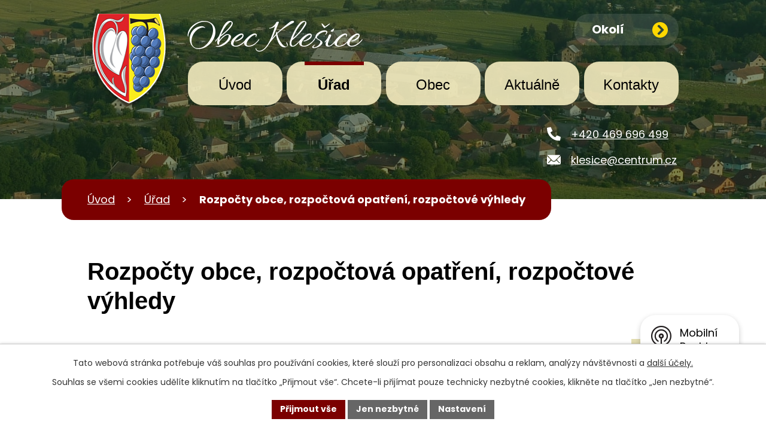

--- FILE ---
content_type: text/html; charset=utf-8
request_url: https://www.klesice.cz/rozpocty-obce-rozpoctova-opatreni-rozpoctove-vyhledy?noticeOverview-noticesGrid-grid-page=2&noticeOverview-noticesGrid-grid-order=archived%3Dd%26name%3Dd&noticeOverview-noticesGrid-grid-itemsPerPage=10
body_size: 9980
content:
<!DOCTYPE html>
<html lang="cs" data-lang-system="cs">
	<head>



		<!--[if IE]><meta http-equiv="X-UA-Compatible" content="IE=EDGE"><![endif]-->
			<meta name="viewport" content="width=device-width, initial-scale=1, user-scalable=yes">
			<meta http-equiv="content-type" content="text/html; charset=utf-8" />
			<meta name="robots" content="index,follow" />
			<meta name="author" content="Antee s.r.o." />
			<meta name="description" content="Obec se skládá z místních částí Klešice a Nákle. Leží na samém rozhraní Železných hor a Polabí, 2,5 km severovýchodně od Heřmanova Městce." />
			<meta name="keywords" content="Obec Klešice" />
			<meta name="google-site-verification" content="QfKjH6dqae7FQO3pZ01UUwN1xQ4klst4c2awfaO-WnA" />
			<meta name="viewport" content="width=device-width, initial-scale=1, user-scalable=yes" />
<title>Rozpočty obce | Obec Klešice</title>

		<link rel="stylesheet" type="text/css" href="https://cdn.antee.cz/jqueryui/1.8.20/css/smoothness/jquery-ui-1.8.20.custom.css?v=2" integrity="sha384-969tZdZyQm28oZBJc3HnOkX55bRgehf7P93uV7yHLjvpg/EMn7cdRjNDiJ3kYzs4" crossorigin="anonymous" />
		<link rel="stylesheet" type="text/css" href="/style.php?nid=R1dN&amp;ver=1768399196" />
		<link rel="stylesheet" type="text/css" href="/css/libs.css?ver=1768399900" />
		<link rel="stylesheet" type="text/css" href="https://cdn.antee.cz/genericons/genericons/genericons.css?v=2" integrity="sha384-DVVni0eBddR2RAn0f3ykZjyh97AUIRF+05QPwYfLtPTLQu3B+ocaZm/JigaX0VKc" crossorigin="anonymous" />

		<script src="/js/jquery/jquery-3.0.0.min.js" ></script>
		<script src="/js/jquery/jquery-migrate-3.1.0.min.js" ></script>
		<script src="/js/jquery/jquery-ui.min.js" ></script>
		<script src="/js/jquery/jquery.ui.touch-punch.min.js" ></script>
		<script src="/js/libs.min.js?ver=1768399900" ></script>
		<script src="/js/ipo.min.js?ver=1768399889" ></script>
			<script src="/js/locales/cs.js?ver=1768399196" ></script>

			<script src='https://www.google.com/recaptcha/api.js?hl=cs&render=explicit' ></script>

		<link href="/aktuality?action=atom" type="application/atom+xml" rel="alternate" title="Aktuálně">
		<link href="/uredni-deska?action=atom" type="application/atom+xml" rel="alternate" title="Úřední deska">
		<link href="/rozpocty-obce-rozpoctova-opatreni-rozpoctove-vyhledy?action=atom" type="application/atom+xml" rel="alternate" title="Rozpočty obce, rozpočtová opatření, rozpočtové výhledy">
		<link href="/hlaseni-rozhlasu?action=atom" type="application/atom+xml" rel="alternate" title="Hlášení rozhlasu">
		<link href="/formulare?action=atom" type="application/atom+xml" rel="alternate" title="Formuláře">
<meta name="format-detection" content="telephone=no">
<!-- Preaload important weight fonts -->
<!-- 400 -->
<link rel="preload" href="/file.php?nid=526&amp;oid=10077593" as="font" type="font/woff2" crossorigin="anonymous">
<!-- 700 -->
<link rel="preload" href="/file.php?nid=526&amp;oid=10077592" as="font" type="font/woff2" crossorigin="anonymous">
<!-- 900 -->
<link rel="preload" href="/file.php?nid=526&amp;oid=10077591" as="font" type="font/woff2" crossorigin="anonymous">
<link rel="preconnect" href="https://fonts.googleapis.com">
<link rel="preconnect" href="https://fonts.gstatic.com" crossorigin>
<link href="https://fonts.googleapis.com/css2?family=Allura&amp;family=Poppins:wght@400;700&amp;display=fallback" rel="stylesheet">
<link href="/image.php?nid=526&amp;oid=10200162&amp;width=32" rel="icon" type="image/png">
<link rel="shortcut icon" href="/image.php?nid=526&amp;oid=10200162&amp;width=32">
<script>
//zjištění počet položek submenu
ipo.api.live('#ipotopmenuwrapper ul.topmenulevel2', function(el) {
$(el).find("> li").each(function( index, es ) {
if(index == 9)
{
$(el).addClass("two-column");
}
});
});
//označení položek, které mají submenu
ipo.api.live('#ipotopmenu ul.topmenulevel1 li.topmenuitem1', function(el) {
var submenu = $(el).find("ul.topmenulevel2");
if (window.innerWidth <= 1024)
{
if (submenu.length)
{
$(el).addClass("hasSubmenu");
$(el).find("> a").after("<span class='open-submenu' />");
}
}
});
//wrapnutí spanu do poležek první úrovně
ipo.api.live('#ipotopmenu ul.topmenulevel1 li.topmenuitem1 > a', function(el) {
if (window.innerWidth <= 1024)
{
$(el).wrapInner("<span>");
}
});
//rozbaleni menu
$(function() {
if (window.innerWidth <= 1024)
{
$(".topmenulevel1 > li.hasSubmenu").each(function( index, es ) {
if( $(es).hasClass("active") )
{
$(".topmenulevel1 > li.hasSubmenu.active ul.topmenulevel2").css("display","block");
$(".topmenulevel1 > li.hasSubmenu.active .open-submenu").addClass("see-more");
}
$(es).find(".open-submenu").click(function(e) {
if( $(es).hasClass("active") && $(this).hasClass("see-more") )
{
$(this).removeClass("see-more");
$(es).find("ul.topmenulevel2").css("display","none");
}
else{
$(this).toggleClass("see-more");
if($(this).hasClass("see-more")) {
$("ul.topmenulevel2").css("display","none");
$(this).next("ul.topmenulevel2").css("display","block");
$(".topmenulevel1 > li > a").removeClass("see-more");
$(this).addClass("see-more");
} else {
$(this).removeClass("see-more");
$(this).next("ul.topmenulevel2").css("display","none");
}
}
});
});
}
});
ipo.api.live("body", function(el){
//přesun patičky
$(el).find("#ipocopyright").insertAfter("#ipocontainer");
//přidání třídy action-button
$(el).find(".backlink").addClass("action-button");
});
</script>





<link rel="preload" href="/image.php?nid=526&amp;oid=10200161&amp;width=155" as="image">
	</head>

	<body id="page2137463" class="subpage2137463 subpage7424"
			
			data-nid="526"
			data-lid="CZ"
			data-oid="2137463"
			data-layout-pagewidth="1024"
			
			data-slideshow-timer="3"
			
						
				
				data-layout="responsive" data-viewport_width_responsive="1024"
			>



							<div id="snippet-cookiesConfirmation-euCookiesSnp">			<div id="cookieChoiceInfo" class="cookie-choices-info template_1">
					<p>Tato webová stránka potřebuje váš souhlas pro používání cookies, které slouží pro personalizaci obsahu a reklam, analýzy návštěvnosti a 
						<a class="cookie-button more" href="https://navody.antee.cz/cookies" target="_blank">další účely.</a>
					</p>
					<p>
						Souhlas se všemi cookies udělíte kliknutím na tlačítko „Přijmout vše“. Chcete-li přijímat pouze technicky nezbytné cookies, klikněte na tlačítko „Jen nezbytné“.
					</p>
				<div class="buttons">
					<a class="cookie-button action-button ajax" id="cookieChoiceButton" rel=”nofollow” href="/rozpocty-obce-rozpoctova-opatreni-rozpoctove-vyhledy?noticeOverview-noticesGrid-grid-page=2&amp;noticeOverview-noticesGrid-grid-order=archived%3Dd%26name%3Dd&amp;noticeOverview-noticesGrid-grid-itemsPerPage=10&amp;do=cookiesConfirmation-acceptAll">Přijmout vše</a>
					<a class="cookie-button cookie-button--settings action-button ajax" rel=”nofollow” href="/rozpocty-obce-rozpoctova-opatreni-rozpoctove-vyhledy?noticeOverview-noticesGrid-grid-page=2&amp;noticeOverview-noticesGrid-grid-order=archived%3Dd%26name%3Dd&amp;noticeOverview-noticesGrid-grid-itemsPerPage=10&amp;do=cookiesConfirmation-onlyNecessary">Jen nezbytné</a>
					<a class="cookie-button cookie-button--settings action-button ajax" rel=”nofollow” href="/rozpocty-obce-rozpoctova-opatreni-rozpoctove-vyhledy?noticeOverview-noticesGrid-grid-page=2&amp;noticeOverview-noticesGrid-grid-order=archived%3Dd%26name%3Dd&amp;noticeOverview-noticesGrid-grid-itemsPerPage=10&amp;do=cookiesConfirmation-openSettings">Nastavení</a>
				</div>
			</div>
</div>				<div id="ipocontainer">

			<div class="menu-toggler">

				<span>Menu</span>
				<span class="genericon genericon-menu"></span>
			</div>

			<span id="back-to-top">

				<i class="fa fa-angle-up"></i>
			</span>

			<div id="ipoheader">

				<div class="header-inner__container">
	<div class="row header-inner flex-container layout-container">
		<div class="logo">
			<a title="Obec Klešice" href="/" class="header-logo">
				<span class="znak">
					<img src="/image.php?nid=526&amp;oid=10200161&amp;width=155" width="140" height="160" alt="Obec Klešice">
				</span>
				<span class="nazev-obce">Obec Klešice</span>
			</a>
		</div>
		<div class="header-kontakt flex-container">
			<a href="tel:+420469696499">
				<svg xmlns="http://www.w3.org/2000/svg" width="23" height="23" viewbox="0 0 23 23"><path d="m22.3 16.3-5-2.2a1 1 0 0 0-1.2.3l-2.3 2.7a16.7 16.7 0 0 1-8-8L8.7 7a1 1 0 0 0 .3-1.2L6.7.7A1 1 0 0 0 5.5 0L.8 1.1a1 1 0 0 0-.8 1A20.8 20.8 0 0 0 20.8 23a1 1 0 0 0 1.1-.8l1-4.7a1 1 0 0 0-.6-1.2Z" fill="#fff"></path></svg>
				<span>+420 469 696 499</span>
			</a>
			<a href="mailto:klesice@centrum.cz">
				<svg data-name="Icon ionic-ios-mail" xmlns="http://www.w3.org/2000/svg" width="23" height="15.9" viewbox="0 0 23 15.9"><path data-name="Path 1" d="m26.2 10.3-6 6.1a.1.1 0 0 0 0 .2l4.2 4.4a.7.7 0 0 1 0 1 .7.7 0 0 1-1 0l-4.2-4.4a.1.1 0 0 0-.1 0l-1 1a4.5 4.5 0 0 1-3.2 1.4 4.5 4.5 0 0 1-3.2-1.4l-1-1a.1.1 0 0 0-.2 0L6.4 22a.7.7 0 0 1-1 0 .7.7 0 0 1 0-1l4.1-4.4a.1.1 0 0 0 0-.2l-6-6a.1.1 0 0 0-.1 0v12.2A1.8 1.8 0 0 0 5 24.3h19.5a1.8 1.8 0 0 0 1.8-1.8v-12a.1.1 0 0 0-.2-.2Z" transform="translate(-3.4 -8.4)" fill="#fff"></path><path data-name="Path 2" d="M15 18a3 3 0 0 0 2.2-1L26 8.4a1.7 1.7 0 0 0-1.1-.4H5.3a1.7 1.7 0 0 0-1 .4l8.6 8.8a3 3 0 0 0 2.2.9Z" transform="translate(-3.6 -7.9)" fill="#fff"></path></svg>
				<span>klesice@centrum.cz</span>
			</a>
		</div>
		<div class="header-cta">
			<a href="/okoli">Okolí <svg xmlns="http://www.w3.org/2000/svg" width="26" height="26" viewbox="0 0 26 26"><path data-name="Icon awesome-chevron-circle-right" d="M13.6.6a13 13 0 1 1-13 13 13 13 0 0 1 13-13Zm6 12-7.2-7a1.3 1.3 0 0 0-1.7 0l-1 .9a1.3 1.3 0 0 0 0 1.7l5.4 5.4-5.3 5.3a1.3 1.3 0 0 0 0 1.8l.9.9a1.3 1.3 0 0 0 1.7 0l7.1-7.1a1.3 1.3 0 0 0 0-1.8Z" transform="translate(-.6 -.6)" fill="gold"></path></svg></a>
		</div>
	</div>
</div>



<div class="subpage-background">
	
		 
		<div class="boxImage">
			<div style="background-image:url(/image.php?oid=10074410&amp;nid=526&amp;width=2000);">image</div>
		</div>
		 
		
	
</div>			</div>

			<div id="ipotopmenuwrapper">

				<div id="ipotopmenu">
<h4 class="hiddenMenu">Horní menu</h4>
<ul class="topmenulevel1"><li class="topmenuitem1 noborder" id="ipomenu10072086"><a href="/">Úvod</a></li><li class="topmenuitem1 active" id="ipomenu7424"><a href="/obecni-urad">Úřad</a><ul class="topmenulevel2"><li class="topmenuitem2" id="ipomenu7426"><a href="/popis-uradu">Popis úřadu, kontakty</a></li><li class="topmenuitem2" id="ipomenu4553879"><a href="/povinne-zverejnovane-informace">Povinně zveřejňované informace</a></li><li class="topmenuitem2" id="ipomenu7425"><a href="/zakladni-informace">Základní informace</a></li><li class="topmenuitem2" id="ipomenu1572923"><a href="/uredni-deska">Úřední deska</a></li><li class="topmenuitem2" id="ipomenu10136038"><a href="/formulare">Formuláře</a></li><li class="topmenuitem2" id="ipomenu7428"><a href="/vyhlasky-zakony-a-usneseni-zastupitelstva">Vyhlášky, zákony a usnesení zastupitelstva</a></li><li class="topmenuitem2 active" id="ipomenu2137463"><a href="/rozpocty-obce-rozpoctova-opatreni-rozpoctove-vyhledy">Rozpočty obce, rozpočtová opatření, rozpočtové výhledy</a></li><li class="topmenuitem2" id="ipomenu7427"><a href="/poskytovani-informaci-prijem-podani">Poskytování informací, příjem podání</a></li><li class="topmenuitem2" id="ipomenu7430"><a href="/elektronicka-podatelna">Elektronická podatelna</a></li><li class="topmenuitem2" id="ipomenu2360778"><a href="/czechpoint">Czech POINT</a></li><li class="topmenuitem2" id="ipomenu7189774"><a href="https://cro.justice.cz/" target="_blank">Registr oznámení</a></li><li class="topmenuitem2" id="ipomenu4553880"><a href="/verejne-zakazky">Veřejné zakázky</a></li><li class="topmenuitem2" id="ipomenu12549269"><a href="/volby">Volby</a></li></ul></li><li class="topmenuitem1" id="ipomenu4591917"><a href="/obec">Obec</a><ul class="topmenulevel2"><li class="topmenuitem2" id="ipomenu4553837"><a href="/udalosti-akce">Fotogalerie</a></li><li class="topmenuitem2" id="ipomenu9611351"><a href="/odpadove-hospodarstvi">Odpadové hospodářství</a></li><li class="topmenuitem2" id="ipomenu4553902"><a href="/obecni-dum">Obecní dům</a></li><li class="topmenuitem2" id="ipomenu4541655"><a href="http://www.klesice.knihovna.cz/" target="_blank">Knihovna</a></li><li class="topmenuitem2" id="ipomenu7432"><a href="/historie">Historie</a></li><li class="topmenuitem2" id="ipomenu7433"><a href="/zajimavosti">Zajímavosti</a></li><li class="topmenuitem2" id="ipomenu10199541"><a href="/zajimavosti-nove">Zajímavosti - nové</a></li><li class="topmenuitem2" id="ipomenu10136127"><a href="/dotace">Dotace</a></li><li class="topmenuitem2" id="ipomenu4542328"><a href="/uzemni-plan">Územní plán</a></li><li class="topmenuitem2" id="ipomenu14810"><a href="/hasici">Hasiči</a><ul class="topmenulevel3"><li class="topmenuitem3" id="ipomenu4553905"><a href="/fotogalerie-sdh">Fotogalerie SDH</a></li></ul></li><li class="topmenuitem2" id="ipomenu7437"><a href="/firmy">Firmy</a></li><li class="topmenuitem2" id="ipomenu4591918"><a href="/okoli">Okolí</a><ul class="topmenulevel3"><li class="topmenuitem3" id="ipomenu4542294"><a href="/nabidky-prace-v-regionu">Nabídky práce v regionu</a></li><li class="topmenuitem3" id="ipomenu3443286"><a href="/pocasi">Počasí</a></li><li class="topmenuitem3" id="ipomenu4592331"><a href="http://www.hermanomestecko.cz/" target="_blank">DSO Heřmanoměstecko</a></li><li class="topmenuitem3" id="ipomenu4597588"><a href="http://zeleznohorsky-region.cz/_maszr/menu.phtml" target="_blank">Železnohorský region</a></li></ul></li></ul></li><li class="topmenuitem1" id="ipomenu7431"><a href="/aktuality">Aktuálně</a><ul class="topmenulevel2"><li class="topmenuitem2" id="ipomenu4553906"><a href="/hlaseni-rozhlasu">Hlášení rozhlasu</a></li><li class="topmenuitem2" id="ipomenu11378990"><a href="/tisnova-volani-poruchy">Tísňová volání, poruchy</a></li><li class="topmenuitem2" id="ipomenu10199585"><a href="https://mapy.pardubickykraj.cz/app/map/uzis/" target="_blank">Vyhledejte si svého lékaře</a></li><li class="topmenuitem2" id="ipomenu8218338"><a href="/mobilni-rozhlas">Mobilní Rozhlas</a></li></ul></li><li class="topmenuitem1" id="ipomenu10072300"><a href="/kontakty">Kontakty</a></li></ul>
					<div class="cleartop"></div>
				</div>
			</div>
			<div id="ipomain">
				
				<div id="ipomainframe">
					<div id="ipopage">
<div id="iponavigation">
	<h5 class="hiddenMenu">Drobečková navigace</h5>
	<p>
			<a href="/">Úvod</a> <span class="separator">&gt;</span>
			<a href="/obecni-urad">Úřad</a> <span class="separator">&gt;</span>
			<span class="currentPage">Rozpočty obce, rozpočtová opatření, rozpočtové výhledy</span>
	</p>

</div>
						<div class="ipopagetext">
							<div class="noticeBoard view-default content with-subscribe">
								
								<h1>Rozpočty obce, rozpočtová opatření, rozpočtové výhledy</h1>

<div id="snippet--flash"></div>
								
																	
<div class="subscribe-toolbar">
	<a href="/rozpocty-obce-rozpoctova-opatreni-rozpoctove-vyhledy?action=atom" class="action-button tooltip" data-tooltip-content="#tooltip-content"><i class="fa fa-rss"></i> RSS</a>
	<div class="tooltip-wrapper">

		<span id="tooltip-content">Více informací naleznete <a href=/rozpocty-obce-rozpoctova-opatreni-rozpoctove-vyhledy?action=rssGuide>zde</a>.</span>
	</div>
</div>
<hr class="cleaner">
	<div class="paragraph">
		<p>Obec Klešice oznamuje, že schválené dokumenty zastupitelstvem obce, tj. Rozpočet obce na rok 2017, Rozpočtová opatření pro rok 2017, Rozpočtový výhled 2017-2019 a Závěrečný účet obce za rok 2016 jsou v elektronické podobě zveřejněny na internetových stránkách obce <a href="http://www.klesice.cz/">http://www.klesice.cz/</a>, záložka Obecní úřad, složka Rozpočty obce, rozpočtová opatření, rozpočtové výhledy. V listinné podobě jsou k nahlédnutí na Obecním úřadu Klešice.</p>			</div>

					<div class="tags table-row auto type-tags">
<form action="/rozpocty-obce-rozpoctova-opatreni-rozpoctove-vyhledy?noticeOverview-noticesGrid-grid-page=2&amp;noticeOverview-noticesGrid-grid-order=archived%3Dd%26name%3Dd&amp;noticeOverview-noticesGrid-grid-itemsPerPage=10&amp;do=multiTagsRenderer-multiChoiceTags-submit" method="post" id="frm-multiTagsRenderer-multiChoiceTags">
			<a class="box-by-content" href="/rozpocty-obce-rozpoctova-opatreni-rozpoctove-vyhledy?noticeOverview-noticesGrid-grid-page=2&amp;noticeOverview-noticesGrid-grid-order=archived%3Dd%26name%3Dd&amp;noticeOverview-noticesGrid-grid-itemsPerPage=10" title="Ukázat vše">Kategorie:</a>
<span><input type="checkbox" name="tags[]" id="frm-multiTagsRenderer-multiChoiceTagsiChoiceTags-tags-0" value="2009"><label for="frm-multiTagsRenderer-multiChoiceTagsiChoiceTags-tags-0">2009</label><br></span><span><input type="checkbox" name="tags[]" id="frm-multiTagsRenderer-multiChoiceTagsiChoiceTags-tags-1" value="2010"><label for="frm-multiTagsRenderer-multiChoiceTagsiChoiceTags-tags-1">2010</label><br></span><span><input type="checkbox" name="tags[]" id="frm-multiTagsRenderer-multiChoiceTagsiChoiceTags-tags-2" value="2011"><label for="frm-multiTagsRenderer-multiChoiceTagsiChoiceTags-tags-2">2011</label><br></span><span><input type="checkbox" name="tags[]" id="frm-multiTagsRenderer-multiChoiceTagsiChoiceTags-tags-3" value="2012"><label for="frm-multiTagsRenderer-multiChoiceTagsiChoiceTags-tags-3">2012</label><br></span><span><input type="checkbox" name="tags[]" id="frm-multiTagsRenderer-multiChoiceTagsiChoiceTags-tags-4" value="2013"><label for="frm-multiTagsRenderer-multiChoiceTagsiChoiceTags-tags-4">2013</label><br></span><span><input type="checkbox" name="tags[]" id="frm-multiTagsRenderer-multiChoiceTagsiChoiceTags-tags-5" value="2014"><label for="frm-multiTagsRenderer-multiChoiceTagsiChoiceTags-tags-5">2014</label><br></span><span><input type="checkbox" name="tags[]" id="frm-multiTagsRenderer-multiChoiceTagsiChoiceTags-tags-6" value="2015"><label for="frm-multiTagsRenderer-multiChoiceTagsiChoiceTags-tags-6">2015</label><br></span><span><input type="checkbox" name="tags[]" id="frm-multiTagsRenderer-multiChoiceTagsiChoiceTags-tags-7" value="2016"><label for="frm-multiTagsRenderer-multiChoiceTagsiChoiceTags-tags-7">2016</label><br></span><span><input type="checkbox" name="tags[]" id="frm-multiTagsRenderer-multiChoiceTagsiChoiceTags-tags-8" value="2017"><label for="frm-multiTagsRenderer-multiChoiceTagsiChoiceTags-tags-8">2017</label><br></span><span><input type="checkbox" name="tags[]" id="frm-multiTagsRenderer-multiChoiceTagsiChoiceTags-tags-9" value="2018"><label for="frm-multiTagsRenderer-multiChoiceTagsiChoiceTags-tags-9">2018</label><br></span><span><input type="checkbox" name="tags[]" id="frm-multiTagsRenderer-multiChoiceTagsiChoiceTags-tags-10" value="2019"><label for="frm-multiTagsRenderer-multiChoiceTagsiChoiceTags-tags-10">2019</label><br></span><span><input type="checkbox" name="tags[]" id="frm-multiTagsRenderer-multiChoiceTagsiChoiceTags-tags-11" value="2020"><label for="frm-multiTagsRenderer-multiChoiceTagsiChoiceTags-tags-11">2020</label><br></span><span><input type="checkbox" name="tags[]" id="frm-multiTagsRenderer-multiChoiceTagsiChoiceTags-tags-12" value="2021"><label for="frm-multiTagsRenderer-multiChoiceTagsiChoiceTags-tags-12">2021</label><br></span><span><input type="checkbox" name="tags[]" id="frm-multiTagsRenderer-multiChoiceTagsiChoiceTags-tags-13" value="2022"><label for="frm-multiTagsRenderer-multiChoiceTagsiChoiceTags-tags-13">2022</label><br></span><span><input type="checkbox" name="tags[]" id="frm-multiTagsRenderer-multiChoiceTagsiChoiceTags-tags-14" value="2023"><label for="frm-multiTagsRenderer-multiChoiceTagsiChoiceTags-tags-14">2023</label><br></span><span><input type="checkbox" name="tags[]" id="frm-multiTagsRenderer-multiChoiceTagsiChoiceTags-tags-15" value="2024"><label for="frm-multiTagsRenderer-multiChoiceTagsiChoiceTags-tags-15">2024</label><br></span><span><input type="checkbox" name="tags[]" id="frm-multiTagsRenderer-multiChoiceTagsiChoiceTags-tags-16" value="2025"><label for="frm-multiTagsRenderer-multiChoiceTagsiChoiceTags-tags-16">2025</label><br></span><span><input type="checkbox" name="tags[]" id="frm-multiTagsRenderer-multiChoiceTagsiChoiceTags-tags-17" value="rozpočty. rozpočtová opatření"><label for="frm-multiTagsRenderer-multiChoiceTagsiChoiceTags-tags-17">rozpočty. rozpočtová opatření</label><br></span> <input type="submit" class="action-button" name="filter" id="frmmultiChoiceTags-filter" value="Filtrovat"> </form>
	</div>
	<script >
	$(document).ready(function() {
		$('.tags-selection select[multiple]').select2({
			placeholder: 'Vyberte štítky',
		  	width: '300px'
		});
		$('#frmmultiSelectTags-tags').change(function() {
			$('#frm-multiTagsRenderer-multiSelectTags input[type="submit"]').click();
		});
		$('#frm-multiTagsRenderer-multiChoiceTags input[type="checkbox"]').change(function() {
			$('#frm-multiTagsRenderer-multiChoiceTags input[type="submit"]').click();
		});
	})
</script>
		<hr class="cleaner">
<div id="snippet--overview">	<div id="snippet-noticeOverview-noticesGrid-grid">			<div id="snippet-noticeOverview-noticesGrid-grid-grid">

<form action="/rozpocty-obce-rozpoctova-opatreni-rozpoctove-vyhledy?noticeOverview-noticesGrid-grid-page=2&amp;noticeOverview-noticesGrid-grid-order=archived%3Dd%26name%3Dd&amp;noticeOverview-noticesGrid-grid-itemsPerPage=10&amp;do=noticeOverview-noticesGrid-grid-form-submit" method="post" id="frm-noticeOverview-noticesGrid-grid-form" class="datagrid">
<table class="datagrid">
	<thead>
		<tr class="header">
			<th class="active"><a href="/rozpocty-obce-rozpoctova-opatreni-rozpoctove-vyhledy?noticeOverview-noticesGrid-grid-by=name&amp;noticeOverview-noticesGrid-grid-page=2&amp;noticeOverview-noticesGrid-grid-order=archived%3Dd%26name%3Dd&amp;noticeOverview-noticesGrid-grid-itemsPerPage=10&amp;do=noticeOverview-noticesGrid-grid-order" class="datagrid-ajax">N&aacute;zev<span>2</span></a><span class="positioner"><a class="datagrid-ajax" href="/rozpocty-obce-rozpoctova-opatreni-rozpoctove-vyhledy?noticeOverview-noticesGrid-grid-by=name&amp;noticeOverview-noticesGrid-grid-dir=a&amp;noticeOverview-noticesGrid-grid-page=2&amp;noticeOverview-noticesGrid-grid-order=archived%3Dd%26name%3Dd&amp;noticeOverview-noticesGrid-grid-itemsPerPage=10&amp;do=noticeOverview-noticesGrid-grid-order"><span class="up"></span></a><a class="datagrid-ajax active" href="/rozpocty-obce-rozpoctova-opatreni-rozpoctove-vyhledy?noticeOverview-noticesGrid-grid-by=name&amp;noticeOverview-noticesGrid-grid-dir=d&amp;noticeOverview-noticesGrid-grid-page=2&amp;noticeOverview-noticesGrid-grid-order=archived%3Dd%26name%3Dd&amp;noticeOverview-noticesGrid-grid-itemsPerPage=10&amp;do=noticeOverview-noticesGrid-grid-order"><span class="down"></span></a></span></th>
		
			<th><a href="/rozpocty-obce-rozpoctova-opatreni-rozpoctove-vyhledy?noticeOverview-noticesGrid-grid-by=added&amp;noticeOverview-noticesGrid-grid-page=2&amp;noticeOverview-noticesGrid-grid-order=archived%3Dd%26name%3Dd&amp;noticeOverview-noticesGrid-grid-itemsPerPage=10&amp;do=noticeOverview-noticesGrid-grid-order" class="datagrid-ajax">Vyv&#283;&scaron;eno</a><span class="positioner"><a class="datagrid-ajax" href="/rozpocty-obce-rozpoctova-opatreni-rozpoctove-vyhledy?noticeOverview-noticesGrid-grid-by=added&amp;noticeOverview-noticesGrid-grid-dir=a&amp;noticeOverview-noticesGrid-grid-page=2&amp;noticeOverview-noticesGrid-grid-order=archived%3Dd%26name%3Dd&amp;noticeOverview-noticesGrid-grid-itemsPerPage=10&amp;do=noticeOverview-noticesGrid-grid-order"><span class="up"></span></a><a class="datagrid-ajax" href="/rozpocty-obce-rozpoctova-opatreni-rozpoctove-vyhledy?noticeOverview-noticesGrid-grid-by=added&amp;noticeOverview-noticesGrid-grid-dir=d&amp;noticeOverview-noticesGrid-grid-page=2&amp;noticeOverview-noticesGrid-grid-order=archived%3Dd%26name%3Dd&amp;noticeOverview-noticesGrid-grid-itemsPerPage=10&amp;do=noticeOverview-noticesGrid-grid-order"><span class="down"></span></a></span></th>
		
			<th class="active"><a href="/rozpocty-obce-rozpoctova-opatreni-rozpoctove-vyhledy?noticeOverview-noticesGrid-grid-by=archived&amp;noticeOverview-noticesGrid-grid-page=2&amp;noticeOverview-noticesGrid-grid-order=archived%3Dd%26name%3Dd&amp;noticeOverview-noticesGrid-grid-itemsPerPage=10&amp;do=noticeOverview-noticesGrid-grid-order" class="datagrid-ajax">Sejmuto<span>1</span></a><span class="positioner"><a class="datagrid-ajax" href="/rozpocty-obce-rozpoctova-opatreni-rozpoctove-vyhledy?noticeOverview-noticesGrid-grid-by=archived&amp;noticeOverview-noticesGrid-grid-dir=a&amp;noticeOverview-noticesGrid-grid-page=2&amp;noticeOverview-noticesGrid-grid-order=archived%3Dd%26name%3Dd&amp;noticeOverview-noticesGrid-grid-itemsPerPage=10&amp;do=noticeOverview-noticesGrid-grid-order"><span class="up"></span></a><a class="datagrid-ajax active" href="/rozpocty-obce-rozpoctova-opatreni-rozpoctove-vyhledy?noticeOverview-noticesGrid-grid-by=archived&amp;noticeOverview-noticesGrid-grid-dir=d&amp;noticeOverview-noticesGrid-grid-page=2&amp;noticeOverview-noticesGrid-grid-order=archived%3Dd%26name%3Dd&amp;noticeOverview-noticesGrid-grid-itemsPerPage=10&amp;do=noticeOverview-noticesGrid-grid-order"><span class="down"></span></a></span></th>
		
			<th class="active"><p>Stav</p></th>
		</tr>
	
		<tr class="filters">
			<td><input type="text" size="5" name="filters[name]" id="frm-datagrid-noticeOverview-noticesGrid-grid-form-filters-name" value="" class="text"></td>
		
			<td><input type="text" size="5" name="filters[added]" id="frm-datagrid-noticeOverview-noticesGrid-grid-form-filters-added" value="" class="text"></td>
		
			<td><input type="text" size="5" name="filters[archived]" id="frm-datagrid-noticeOverview-noticesGrid-grid-form-filters-archived" value="" class="text"></td>
		
			<td><select name="filters[isArchived]" id="frm-datagrid-noticeOverview-noticesGrid-grid-form-filters-isArchived" class="select"><option value="N" selected>Aktu&aacute;ln&iacute;</option><option value="A">Archiv</option><option value="B">V&scaron;e</option></select>
			<input type="submit" name="filterSubmit" id="frm-datagrid-noticeOverview-noticesGrid-grid-form-filterSubmit" value="Filtrovat" class="button" title="Filtrovat">
		</td>
		</tr>
	</thead>

	<tfoot>
		<tr class="footer">
			<td colspan="4"> <span class="paginator"><a class="datagrid-ajax" href="/rozpocty-obce-rozpoctova-opatreni-rozpoctove-vyhledy?noticeOverview-noticesGrid-grid-goto=1&amp;noticeOverview-noticesGrid-grid-page=2&amp;noticeOverview-noticesGrid-grid-order=archived%3Dd%26name%3Dd&amp;noticeOverview-noticesGrid-grid-itemsPerPage=10&amp;do=noticeOverview-noticesGrid-grid-page" title="First"><span class="paginator-first"></span></a><a class="datagrid-ajax" href="/rozpocty-obce-rozpoctova-opatreni-rozpoctove-vyhledy?noticeOverview-noticesGrid-grid-goto=1&amp;noticeOverview-noticesGrid-grid-page=2&amp;noticeOverview-noticesGrid-grid-order=archived%3Dd%26name%3Dd&amp;noticeOverview-noticesGrid-grid-itemsPerPage=10&amp;do=noticeOverview-noticesGrid-grid-page" title="P&#345;edchoz&iacute;"><span class="paginator-prev"></span></a><span class="paginator-controls"><label for="frm-datagrid-noticeOverview-noticesGrid-grid-form-page">Str&aacute;nka</label> <input type="text" size="1" name="page" id="frm-datagrid-noticeOverview-noticesGrid-grid-form-page" value="2"> z 7</span><a class="datagrid-ajax" href="/rozpocty-obce-rozpoctova-opatreni-rozpoctove-vyhledy?noticeOverview-noticesGrid-grid-goto=3&amp;noticeOverview-noticesGrid-grid-page=2&amp;noticeOverview-noticesGrid-grid-order=archived%3Dd%26name%3Dd&amp;noticeOverview-noticesGrid-grid-itemsPerPage=10&amp;do=noticeOverview-noticesGrid-grid-page" title="N&aacute;sleduj&iacute;c&iacute;"><span class="paginator-next"></span></a><a class="datagrid-ajax" href="/rozpocty-obce-rozpoctova-opatreni-rozpoctove-vyhledy?noticeOverview-noticesGrid-grid-goto=7&amp;noticeOverview-noticesGrid-grid-page=2&amp;noticeOverview-noticesGrid-grid-order=archived%3Dd%26name%3Dd&amp;noticeOverview-noticesGrid-grid-itemsPerPage=10&amp;do=noticeOverview-noticesGrid-grid-page" title="Last"><span class="paginator-last"></span></a><input type="submit" name="pageSubmit" id="frm-datagrid-noticeOverview-noticesGrid-grid-form-pageSubmit" value="Zm&#283;nit str&aacute;nku" title="Zm&#283;nit str&aacute;nku"></span> <span class="grid-info">Z&aacute;znamy 11 - 20 z 61 | Zobrazit: <select name="items" id="frm-datagrid-noticeOverview-noticesGrid-grid-form-items"><option value="10" selected>10</option><option value="20">20</option><option value="50">50</option></select><input type="submit" name="itemsSubmit" id="frm-datagrid-noticeOverview-noticesGrid-grid-form-itemsSubmit" value="Zm&#283;nit" title="Zm&#283;nit"></span></td>
		</tr>
	</tfoot>

	<tbody>
		<tr>
			<td><a href="/rozpocty-obce-rozpoctova-opatreni-rozpoctove-vyhledy?action=detail&amp;id=77">Rozpo&#269;tov&eacute; opat&#345;en&iacute; &#269;. 3/2024 - starostka <span class="tooltip fa fa-file-o" title="1 p&#345;&iacute;loha"></span></a></td>
		
			<td><a href="/rozpocty-obce-rozpoctova-opatreni-rozpoctove-vyhledy?action=detail&amp;id=77">16. 5. 2024</a></td>
		
			<td></td>
		
			<td><a href="/rozpocty-obce-rozpoctova-opatreni-rozpoctove-vyhledy?action=detail&amp;id=77">Aktu&aacute;ln&iacute;</a></td>
		</tr>
	
		<tr class="even">
			<td><a href="/rozpocty-obce-rozpoctova-opatreni-rozpoctove-vyhledy?action=detail&amp;id=72">Obec Kle&scaron;ice &ndash; Schv&aacute;len&yacute; rozpo&#269;et 2024 <span class="tooltip fa fa-file-o" title="1 p&#345;&iacute;loha"></span></a></td>
		
			<td><a href="/rozpocty-obce-rozpoctova-opatreni-rozpoctove-vyhledy?action=detail&amp;id=72">4. 1. 2024</a></td>
		
			<td></td>
		
			<td><a href="/rozpocty-obce-rozpoctova-opatreni-rozpoctove-vyhledy?action=detail&amp;id=72">Aktu&aacute;ln&iacute;</a></td>
		</tr>
	
		<tr>
			<td><a href="/rozpocty-obce-rozpoctova-opatreni-rozpoctove-vyhledy?action=detail&amp;id=65">Obec Kle&scaron;ice &ndash; Schv&aacute;len&yacute; rozpo&#269;et 2023 <span class="tooltip fa fa-file-o" title="1 p&#345;&iacute;loha"></span></a></td>
		
			<td><a href="/rozpocty-obce-rozpoctova-opatreni-rozpoctove-vyhledy?action=detail&amp;id=65">5. 1. 2023</a></td>
		
			<td></td>
		
			<td><a href="/rozpocty-obce-rozpoctova-opatreni-rozpoctove-vyhledy?action=detail&amp;id=65">Aktu&aacute;ln&iacute;</a></td>
		</tr>
	
		<tr class="even">
			<td><a href="/rozpocty-obce-rozpoctova-opatreni-rozpoctove-vyhledy?action=detail&amp;id=57">Obec Kle&scaron;ice &ndash; Rozpo&#269;tov&eacute; opat&#345;en&iacute; &#269;. 5/2021 <span class="tooltip fa fa-file-o" title="1 p&#345;&iacute;loha"></span></a></td>
		
			<td><a href="/rozpocty-obce-rozpoctova-opatreni-rozpoctove-vyhledy?action=detail&amp;id=57">29. 12. 2021</a></td>
		
			<td></td>
		
			<td><a href="/rozpocty-obce-rozpoctova-opatreni-rozpoctove-vyhledy?action=detail&amp;id=57">Aktu&aacute;ln&iacute;</a></td>
		</tr>
	
		<tr>
			<td><a href="/rozpocty-obce-rozpoctova-opatreni-rozpoctove-vyhledy?action=detail&amp;id=48">Obec Kle&scaron;ice &ndash; Rozpo&#269;tov&eacute; opat&#345;en&iacute; &#269;. 2/2020 <span class="tooltip fa fa-file-o" title="1 p&#345;&iacute;loha"></span></a></td>
		
			<td><a href="/rozpocty-obce-rozpoctova-opatreni-rozpoctove-vyhledy?action=detail&amp;id=48">14. 9. 2020</a></td>
		
			<td></td>
		
			<td><a href="/rozpocty-obce-rozpoctova-opatreni-rozpoctove-vyhledy?action=detail&amp;id=48">Aktu&aacute;ln&iacute;</a></td>
		</tr>
	
		<tr class="even">
			<td><a href="/rozpocty-obce-rozpoctova-opatreni-rozpoctove-vyhledy?action=detail&amp;id=39">Obec Kle&scaron;ice &ndash; Rozpo&#269;tov&eacute; opat&#345;en&iacute; &#269;. 2/2019 <span class="tooltip fa fa-file-o" title="1 p&#345;&iacute;loha"></span></a></td>
		
			<td><a href="/rozpocty-obce-rozpoctova-opatreni-rozpoctove-vyhledy?action=detail&amp;id=39">19. 4. 2019</a></td>
		
			<td></td>
		
			<td><a href="/rozpocty-obce-rozpoctova-opatreni-rozpoctove-vyhledy?action=detail&amp;id=39">Aktu&aacute;ln&iacute;</a></td>
		</tr>
	
		<tr>
			<td><a href="/rozpocty-obce-rozpoctova-opatreni-rozpoctove-vyhledy?action=detail&amp;id=47">Obec Kle&scaron;ice &ndash; Rozpo&#269;tov&eacute; opat&#345;en&iacute; &#269;. 1/2020 <span class="tooltip fa fa-file-o" title="1 p&#345;&iacute;loha"></span></a></td>
		
			<td><a href="/rozpocty-obce-rozpoctova-opatreni-rozpoctove-vyhledy?action=detail&amp;id=47">20. 7. 2020</a></td>
		
			<td></td>
		
			<td><a href="/rozpocty-obce-rozpoctova-opatreni-rozpoctove-vyhledy?action=detail&amp;id=47">Aktu&aacute;ln&iacute;</a></td>
		</tr>
	
		<tr class="even">
			<td><a href="/rozpocty-obce-rozpoctova-opatreni-rozpoctove-vyhledy?action=detail&amp;id=38">Obec Kle&scaron;ice &ndash; Rozpo&#269;tov&eacute; opat&#345;en&iacute; &#269;. 1/2019 <span class="tooltip fa fa-file-o" title="1 p&#345;&iacute;loha"></span></a></td>
		
			<td><a href="/rozpocty-obce-rozpoctova-opatreni-rozpoctove-vyhledy?action=detail&amp;id=38">29. 1. 2019</a></td>
		
			<td></td>
		
			<td><a href="/rozpocty-obce-rozpoctova-opatreni-rozpoctove-vyhledy?action=detail&amp;id=38">Aktu&aacute;ln&iacute;</a></td>
		</tr>
	
		<tr>
			<td><a href="/rozpocty-obce-rozpoctova-opatreni-rozpoctove-vyhledy?action=detail&amp;id=67">Obec Kle&scaron;ice - Schv&aacute;len&yacute; st&#345;edn&#283;dob&yacute; rozpo&#269;tov&yacute; v&yacute;hled 2024 &ndash; 2027 <span class="tooltip fa fa-file-o" title="1 p&#345;&iacute;loha"></span></a></td>
		
			<td><a href="/rozpocty-obce-rozpoctova-opatreni-rozpoctove-vyhledy?action=detail&amp;id=67">11. 4. 2023</a></td>
		
			<td></td>
		
			<td><a href="/rozpocty-obce-rozpoctova-opatreni-rozpoctove-vyhledy?action=detail&amp;id=67">Aktu&aacute;ln&iacute;</a></td>
		</tr>
	
		<tr class="even">
			<td><a href="/rozpocty-obce-rozpoctova-opatreni-rozpoctove-vyhledy?action=detail&amp;id=36">Obec Kle&scaron;ice - Schv&aacute;len&yacute; st&#345;edn&#283;dob&yacute; rozpo&#269;tov&yacute; v&yacute;hled 2020 - 2023 <span class="tooltip fa fa-file-o" title="1 p&#345;&iacute;loha"></span></a></td>
		
			<td><a href="/rozpocty-obce-rozpoctova-opatreni-rozpoctove-vyhledy?action=detail&amp;id=36">8. 1. 2019</a></td>
		
			<td></td>
		
			<td><a href="/rozpocty-obce-rozpoctova-opatreni-rozpoctove-vyhledy?action=detail&amp;id=36">Aktu&aacute;ln&iacute;</a></td>
		</tr>
	</tbody>
</table>
</form>

</div>		<hr class="cleaner">
	</div></div>
	<div class="paragraph">
					</div>
															</div>
						</div>
					</div>


					

					

					<div class="hrclear"></div>
					<div id="ipocopyright">
<div class="copyright">
	<div class="row copyright__inner flex-container">
	<div class="copy-info">
		<h5>Kontakty</h5>
		<div class="copy-info__wrapper flex-container">
			<div class="copy-kontakt">
				<p>
					Obecní úřad Klešice<br>
					místní části Klešice, Nákle<br>
					Klešice 101, 538 03
				</p>
				<h6>účet obce:</h6>
				<p>1217096319/0800</p>
				<h6>Úřední hodiny:</h6>
				<p>středa 18:00 – 20:00</p>
			</div>
			<div class="copy-hodiny">
				<h6>Pokladna:</h6>
				<p><strong>pondělí </strong>9:00 – 11:00 | 13:00 – 15:00</p>
				<p><strong>středa </strong>15:00 – 20:00</p>
				<h6>Starostka</h6>
				<p><strong>pondělí </strong>9:00 – 11:30 | 13:00 – 15:00</p>
				<p><strong>středa </strong>14:00 – 20:00</p>
				<h6>Knihovna</h6>
				<p><strong>pondělí </strong>17:00 – 19:00</p>
			</div>
		</div>
	</div>
	<div class="copy-mapa">
		<a title="Zobrazit na mapě" href="https://mapy.cz/s/nuhacetelu" target="_blank" rel="noopener noreferrer">
			<img src="/image.php?nid=526&amp;oid=10074411&amp;width=83" width="83" height="92" alt="Obec Klešice">
			<span class="action-button">Zobrazit na mapě</span>
		</a>
	</div>
</div>

<div class="row antee">
	<div class="layout-container">
		<p>© 2026 Obec Klešice, <a href="mailto:klesice@centrum.cz">Kontaktovat webmastera</a>, <span id="links"><a href="/mapa-stranek">Mapa stránek</a>, <a href="/prohlaseni-o-pristupnosti">Prohlášení o přístupnosti</a></span><br>ANTEE s.r.o. - <a href="https://www.antee.cz" rel="nofollow">Tvorba webových stránek</a>, Redakční systém IPO</p>
	</div>
</div>
</div>
					</div>
					<div id="ipostatistics">
<script >
	var _paq = _paq || [];
	_paq.push(['disableCookies']);
	_paq.push(['trackPageView']);
	_paq.push(['enableLinkTracking']);
	(function() {
		var u="https://matomo.antee.cz/";
		_paq.push(['setTrackerUrl', u+'piwik.php']);
		_paq.push(['setSiteId', 2864]);
		var d=document, g=d.createElement('script'), s=d.getElementsByTagName('script')[0];
		g.defer=true; g.async=true; g.src=u+'piwik.js'; s.parentNode.insertBefore(g,s);
	})();
</script>
<script >
	$(document).ready(function() {
		$('a[href^="mailto"]').on("click", function(){
			_paq.push(['setCustomVariable', 1, 'Click mailto','Email='+this.href.replace(/^mailto:/i,'') + ' /Page = ' +  location.href,'page']);
			_paq.push(['trackGoal', null]);
			_paq.push(['trackPageView']);
		});

		$('a[href^="tel"]').on("click", function(){
			_paq.push(['setCustomVariable', 1, 'Click telefon','Telefon='+this.href.replace(/^tel:/i,'') + ' /Page = ' +  location.href,'page']);
			_paq.push(['trackPageView']);
		});
	});
</script>
					</div>

					<div id="ipofooter">
						<div class="rozhlas-banner-container"><a class="rozhlas-banner__icon animated pulse" title="Zobrazit mobilní rozhlas" href="#"> <img src="/img/mobilni-rozhlas/banner_icon.png" width="34" height="34" alt="logo"> <span class="rozhlas-title">Mobilní <br>Rozhlas</span> <span class="rozhlas-subtitle">Novinky z úřadu přímo do vašeho telefonu</span> </a>
	<div class="rozhlas-banner">
		<div class="rozhlas-banner__close"><a title="zavřít"><img src="/img/mobilni-rozhlas/banner_close-icon.svg" width="16" height="16" alt="zavřít"></a></div>
		<div class="rozhlas-banner__logo"><a title="Mobilní rozhlas" href="https://www.mobilnirozhlas.cz/" target="_blank" rel="noopener noreferrer"> <img src="/img/mobilni-rozhlas/banner_mr_logo-dark.svg" alt="mobilní rozhlas"> </a></div>
		<div class="rozhlas-banner__text"><span>Důležité informace ze samosprávy <br>přímo do telefonu</span></div>
		<div class="rozhlas-banner__image"><img src="/img/mobilni-rozhlas/banner_foto.png" width="286" height="179" alt="foto aplikace"></div>
		<div class="rozhlas-banner__cta"><a class="rozhlas-banner-btn rozhlas-banner-btn--telefon" title="Odebírat" href="https://www.munipolis.cz/registrace" target="_blank" rel="noopener noreferrer"> Odebírat zprávy do telefonu </a> <a class="rozhlas-banner-btn rozhlas-banner-btn--nastenka" title="Nástěnka" href="https://klesice.munipolis.cz/" target="_blank" rel="noopener noreferrer"> Zobrazit nástěnku </a> <a class="rozhlas-banner-btn rozhlas-banner-btn--app" title="Aplikace" href="/mobilni-rozhlas"> Stáhnout mobilní aplikaci </a></div>
	</div>
</div>
<script>// <![CDATA[
	ipo.api.live('.rozhlas-banner-container', function(el) {
		$('.rozhlas-banner__icon').click(function(e) {
			$(el).toggleClass('open')
			if ($(el).hasClass('open')) {
				$('.rozhlas-banner').css('display', 'block')
			} else {
				$(el).removeClass('open')
				$('.rozhlas-banner').css('display', 'none')
			}
			e.preventDefault()
		})
		$('.rozhlas-banner__close a').click(function(e) {
			$(el).removeClass('open')
			$(el).find('.rozhlas-banner').css('display', 'none')
		})
	})
	// ]]></script>
					</div>
				</div>
			</div>
		</div>
	</body>
</html>
